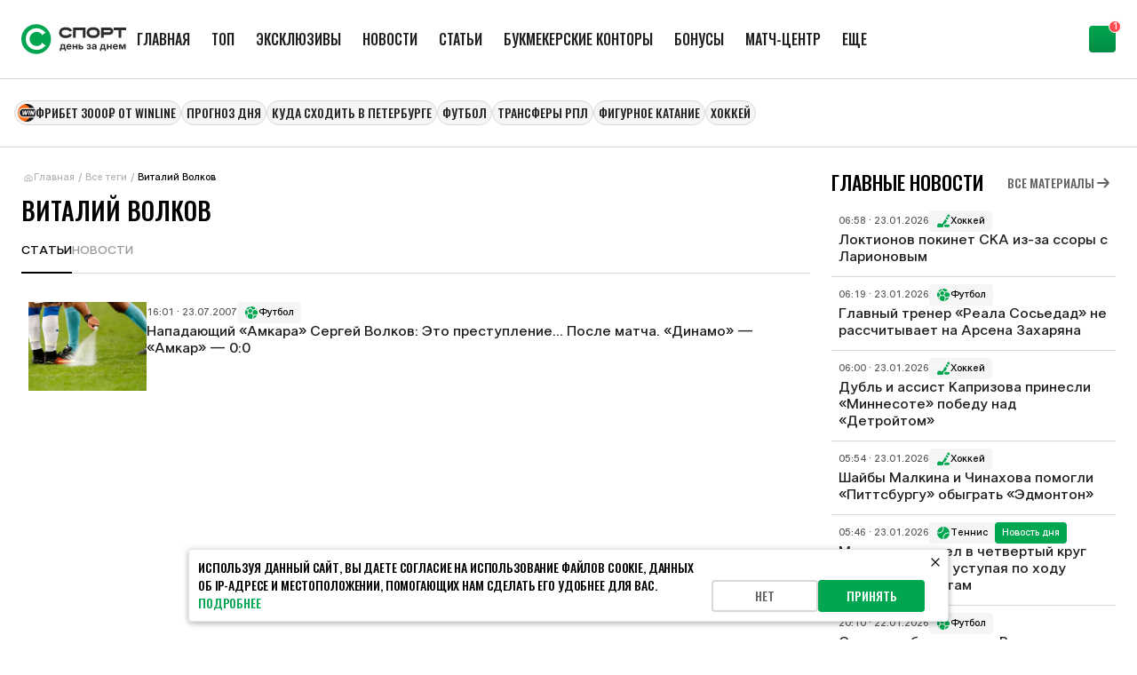

--- FILE ---
content_type: application/javascript; charset=UTF-8
request_url: https://www.sportsdaily.ru/static/_next/static/chunks/9704-6f0a30c7b485a068.js
body_size: 5542
content:
(self.webpackChunk_N_E=self.webpackChunk_N_E||[]).push([[9704],{3062:e=>{e.exports={newsContainer:"articlesCardsContainer_newsContainer__Uorb9",newsContainerItems:"articlesCardsContainer_newsContainerItems__RrcFC",newsContainerItems_slab:"articlesCardsContainer_newsContainerItems_slab__DtRoH",newsContainerCard:"articlesCardsContainer_newsContainerCard__UlZ0Y"}},7236:e=>{e.exports={newsContainer:"newsCardsContainer_newsContainer__DdHHI",newsContainerWidget:"newsCardsContainer_newsContainerWidget__aQTz3",newsContainerTitle:"newsCardsContainer_newsContainerTitle__fcETw"}},7447:e=>{e.exports={teamInfo:"teamInfoBlock_teamInfo__izogp",teamInfoContainer:"teamInfoBlock_teamInfoContainer__p0_ZJ",teamInfoContainer_noLogo:"teamInfoBlock_teamInfoContainer_noLogo__WdIYa",teamInfoContainerLogo:"teamInfoBlock_teamInfoContainerLogo__ZO2MI",teamInfoContainerInfo:"teamInfoBlock_teamInfoContainerInfo__KoTWM",teamInfoContainerItem:"teamInfoBlock_teamInfoContainerItem__wtPOz",teamInfoContainerDot:"teamInfoBlock_teamInfoContainerDot__qQcYK",teamInfoContainerItemTitle:"teamInfoBlock_teamInfoContainerItemTitle__0UPUd",teamInfoContainerItemValue:"teamInfoBlock_teamInfoContainerItemValue__SQ_2d",teamInfoContainerTitle:"teamInfoBlock_teamInfoContainerTitle__0JKHE",teamInfoContainerItems:"teamInfoBlock_teamInfoContainerItems__jesod",teamInfoLogoBg:"teamInfoBlock_teamInfoLogoBg__oqY6Q"}},15149:(e,t,a)=>{"use strict";a.d(t,{A:()=>g});var s=a(95155),n=a(86983),i=a.n(n),l=a(29300),r=a.n(l);a(12115);var c=a(62928),o=a(10561);let d=e=>{let{hrefBuilder:t,forcePage:a,pageCount:s}=e,n=[];if(n.push({href:t(a<=1?1:a-1,s),label:"",active:!1,type:"first"}),s<=7)for(let e=1;e<=s;e++)n.push({href:t(e,s),label:String(e),active:e===a});else{let e=a>4,i=a<s-3;if(!e&&i)for(let e=1;e<=7;e++)6===e?n.push({href:t(e,s),label:"",active:!1,type:"break"}):7===e?n.push({href:t(s,s),label:String(s),active:s===a}):n.push({href:t(e,s),label:String(e),active:e===a});else if(e&&!i)for(let e=1;e<=7;e++)if(2===e)n.push({href:t(e,s),label:"",active:!1,type:"break"});else if(1===e)n.push({href:t(e,s),label:String(e),active:e===a});else{let i=s-(7-e);n.push({href:t(i,s),label:String(i),active:i===a})}else if(e&&i)for(let e=1;e<=7;e++)if(2===e||6===e)n.push({href:t(e,s),label:"",active:!1,type:"break"});else if(1===e)n.push({href:t(e,s),label:String(e),active:e===a});else if(7===e)n.push({href:t(s,s),label:String(s),active:s===a});else{let i=a+(e-4);n.push({href:t(i,s),label:String(i),active:i===a})}}return n.push({href:t(a>=s?a:a+1,s),label:"",active:!1,type:"last"}),n},m={first:{id:"paginationPrev",width:14,height:14},last:{id:"paginationNext",width:14,height:14},break:{id:"paginationBreak",width:24,height:24}},g=e=>{let t=d(e);return(0,s.jsx)("div",{className:r()(i().pagination,e.className||""),children:t.map((t,a)=>{let n="first"===t.type&&e.forcePage<=1||"last"===t.type&&e.forcePage>=e.pageCount||"break"===t.type,l=n?"span":c.A;return(0,s.jsx)(l,{href:t.href,className:r()(i().paginationItem,i()["paginationItem_".concat(t.type)],t.active?i().paginationItem_active:"",n?i().paginationItem_disabled:"",e.pageClassName||""),onClick:e=>{n&&e.preventDefault()},children:"first"===t.type||"last"===t.type||"break"===t.type?(0,s.jsx)(o.A,{id:m[t.type].id,type:"icons",width:m[t.type].width,height:m[t.type].height}):t.label},t.href+a)})},e.forcePage)}},15884:e=>{e.exports={tagArticlesList:"tagSinglePage_tagArticlesList__i2kny",articlesCardBlock:"tagSinglePage_articlesCardBlock__dgPIQ",articlesCardBlockItem:"tagSinglePage_articlesCardBlockItem__so0ty"}},25761:(e,t,a)=>{"use strict";a.d(t,{V:()=>d});var s=a(95155),n=a(29303),i=a.n(n),l=a(29300),r=a.n(l),c=a(12115),o=a(22565);let d=e=>{let{tabsList:t,font:a,greenTabs:n=!1,activeTab:l,onClick:d,gap:m,noBorderForContainer:g}=e,[h,u]=(0,c.useState)((null==l?void 0:l.sysname)||t[0].sysname),_=e=>{u(e.sysname),d&&d(e)};return(0,s.jsx)("div",{style:m?{gap:"".concat(m,"px")}:{},className:r()(n?i().greenTabBar:i().tabBar,g?i().tabBar_noBorder:""),children:t.map(e=>(0,s.jsx)(o.oz,{title:e.title,sysname:e.sysname,route:e.route,isActive:e.sysname===h,onclick:()=>_(e),font:a,className:i().tabBarItem,greenTabs:n},e.sysname))})}},27888:(e,t,a)=>{"use strict";a.d(t,{K:()=>C});var s=a(95155),n=a(7236),i=a.n(n);a(12115);var l=a(50825),r=a(15149),c=a(22565),o=a(30592),d=a.n(o),m=a(64156);let g=e=>{let{data:t}=e;return(0,s.jsx)(m.w,{title:t.title,url:"/tag/"+t.url,btnText:t.btnText,children:(0,s.jsx)("div",{className:d().articleWidget,children:t.articles.slice(0,3).map((e,t)=>(0,s.jsx)(l.d,{card:e,size:0===t?"big":null,type:"withImageBg",className:d().articleWidgetItem},"article-cards-top"+e.id))})})},h=e=>{let{type:t,widget:a}=e;return"article"===t?(0,s.jsx)(g,{data:a}):null};var u=a(41760),_=a(93246);let C=e=>{let{items:t,widget:a,title:n,buttonText:o,isShowLoadMoreBtn:d,pagination:m,baseRoute:g,onClickLoadMoreBtn:C}=e;return(0,s.jsxs)("div",{className:i().newsContainer,children:[n?(0,s.jsx)("h2",{className:i().newsContainerTitle,children:n}):null,(0,s.jsx)(p,{isNeedWrap:!!a,children:t.slice(0,Math.round(t.length/2)).map(e=>(0,s.jsx)(l.d,{route:u.A.news,card:e,type:"onlyText"},"news-cards"+e.id))}),a?(0,s.jsx)("div",{className:i().newsContainerWidget,children:(0,s.jsx)(h,{type:"article",widget:a})}):null,(0,s.jsx)(p,{isNeedWrap:!!a,children:t.slice(Math.round(t.length/2)).map(e=>(0,s.jsx)(l.d,{route:u.A.news,card:e,type:"onlyText"},"news-cards"+e.id))}),d?(0,s.jsx)(c.$n,{type:"outline",onClick:C?()=>C("news"):()=>{},children:o||"Больше материалов"}):null,(null==m?void 0:m.pageCount)&&(null==m?void 0:m.pageCount)>=2&&g?(0,s.jsx)(r.A,{forcePage:m.page,pageCount:m.pageCount,hrefBuilder:(0,_.Tl)(g)}):null]})},p=e=>{let{isNeedWrap:t,children:a}=e;return t?(0,s.jsx)("div",{className:i().newsContainer,children:a}):(0,s.jsx)(s.Fragment,{children:a})}},29303:e=>{e.exports={tabBar:"tabBar_tabBar__fTdHl",tabBar_noBorder:"tabBar_tabBar_noBorder__tEFUt",tabBarItem:"tabBar_tabBarItem___WeGs",greenTabBar:"tabBar_greenTabBar__7qmLS"}},30592:e=>{e.exports={articleWidget:"articleWidget_articleWidget___V_wB",articleWidgetItem:"articleWidget_articleWidgetItem__vgRGB"}},38461:(e,t,a)=>{"use strict";a.d(t,{K:()=>i});var s=a(94123),n=a(22769);class i{}i.getSingleArticlePage=async e=>{let t={articleItem:{},readMore:[]};try{let l=await s.W.getSingleArticleByUrl({slug:e,config:{next:{revalidate:n.Wp,tags:["article-single-page-".concat(e)]}},params:{}});if(l){var a,i;t.articleItem=l;let r=null==(a=l.sportCategory)?void 0:a.id,c=(null==(i=l.tags)?void 0:i.map(e=>e.id))||[],o=await s.W.getArticlesList({config:{next:{revalidate:n.Wp,tags:["article-single-page-read-more-".concat(e)]}},params:{previewImage:!0,pagination:{start:0,limit:5},filters:{slug:{$ne:l.slug},...r?{sportCategory:{id:r}}:{},...c.length?{tags:{id:c.join(",")}}:{}}}});(null==o?void 0:o.data)&&(t.readMore=o.data)}}catch(e){console.log("error.getSingleArticlePage",e)}return t},i.getListArticlesPage=async e=>{let{articlesListParams:t,tags:a}=e,i={articlesList:[],meta:{},settings:{}};try{let e=[s.W.getArticlesList({config:{next:{revalidate:n.Wp,tags:a||["article-list-page"]}},params:{sort:["publishedAt:desc"],...t||{}}}).then(e=>(e.data&&e.data.length&&(i.articlesList=e.data,i.meta=e.meta),e)),s.W.getArticlesMainSettings({config:{next:{revalidate:n.Wp,tags:["article-list-page-settings"]}}}).then(e=>(e&&(i.settings=e),e))];await Promise.allSettled(e)}catch(e){console.log("error.getListArticlesPage",e)}return i},i.getArticlesList=async e=>{let{tag:t,start:a=0,limit:i,filters:l}=e,r={articlesList:[],meta:{}};return await s.W.getArticlesList({config:{next:{revalidate:n.Wp,tags:t?[t]:["articles-list"]}},params:{sort:["publishedAt:desc"],pagination:{start:a,limit:i},previewImage:!0,fields:["subTitle"],...l?{filters:l}:{}}}).then(e=>(e.data&&e.data.length&&(r.articlesList=e.data,r.meta=e.meta),e)),r}},43568:e=>{e.exports={matchSectionCards:"matchCardsSection_matchSectionCards__yu6b3",matchSectionCardsItem:"matchCardsSection_matchSectionCardsItem__OU2fp"}},43715:e=>{e.exports={articleCardsSection_grid:"articleCardsSection_articleCardsSection_grid__46Etc",articleCardsSectionItem:"articleCardsSection_articleCardsSectionItem__DOmoq",articleCardsSection_line:"articleCardsSection_articleCardsSection_line__XySvk",articleCardsSection_box:"articleCardsSection_articleCardsSection_box__IHw_I"}},46245:(e,t,a)=>{"use strict";a.d(t,{p:()=>o});var s=a(95155),n=a(43715),i=a.n(n);a(12115);var l=a(50825),r=a(64156),c=a(41760);let o=e=>{let{section:t,type:a,contentType:n}=e;return(0,s.jsx)(r.w,{regularSubtitle:!0,title:t.title,url:t.url,btnText:t.btnText,children:(0,s.jsx)("div",{className:i()["articleCardsSection_"+a],children:t.articles.slice(0,5).map((e,t)=>(0,s.jsx)(l.d,{card:e,size:"box"===a&&0===t||3===t||"box"!=a?"big":null,type:"line"===a?"withImage":"box"===a||0===t?"withImageBg":"onlyText",place:"section",className:i().articleCardsSectionItem,route:"news"===n?c.A.news:c.A.articles},"article-cards-top"+e.id))})})}},46355:(e,t,a)=>{"use strict";a.d(t,{s:()=>d});var s=a(95155),n=a(71845),i=a.n(n);a(12115);var l=a(41814),r=a(40618),c=a(58435),o=a(22565);let d=e=>{let{children:t,sidebarNews:a,sidebarType:n="news",isShowNewsOnMobile:d=!1,breadcrumbs:m,title:g,updatedAt:h,tableOfContents:u,contentStyle:_,isNeedBkPromoInSidebar:C=!1}=e;return(0,s.jsxs)("div",{className:i().layout,children:[(0,s.jsxs)("div",{className:i().layoutContentWrapper,children:[m?(0,s.jsx)(o.BI,{breadcrumbs:m}):null,g?(0,s.jsx)(o.m6,{titleType:"h1",titleText:g,classTitle:i().layoutTitle}):null,h?(0,s.jsxs)("div",{className:i().layoutUpdatedDate,children:["Обновлено, ",(0,s.jsx)(r.ClientFormattedDate,{currentDate:h,format:"hh:mm \xb7 DD.MM.YYYY"})]}):null,(0,s.jsxs)("div",{className:i().layoutContent,style:_||void 0,children:[t,d&&a?(0,s.jsx)(l.NewsCardsSection,{section:a}):null]})]}),(0,s.jsx)("div",{className:i().layoutSidebar,children:(0,s.jsx)(c.RightSidebar,{sidebarNews:a,sidebarType:n,tableOfContents:u,isNeedBkPromo:!!C})})]})}},52392:e=>{e.exports={matchCard:"matchCard_matchCard__gwaLa",matchCardTitle:"matchCard_matchCardTitle___3uI8",matchCardInfoBottom:"matchCard_matchCardInfoBottom__q3T9V",matchCardInfo:"matchCard_matchCardInfo__XMAsb",matchCardBgImage:"matchCard_matchCardBgImage__Wm9dD",matchCardResult:"matchCard_matchCardResult__PV3ux",matchCardResultContainer:"matchCard_matchCardResultContainer__Q_CWO",matchCardResultLeague:"matchCard_matchCardResultLeague__ffLf9",matchCardResultTeams:"matchCard_matchCardResultTeams__ujDhJ",matchCardResultScoreContainer:"matchCard_matchCardResultScoreContainer__lKso8",matchCardResultScore:"matchCard_matchCardResultScore__QcxXX",matchCardResultScoreValue:"matchCard_matchCardResultScoreValue__IBa4x",matchCardResultScoreValue_win:"matchCard_matchCardResultScoreValue_win__F1Vsk"}},59704:(e,t,a)=>{"use strict";a.d(t,{TagsSinglePage:()=>W});var s=a(95155),n=a(15884),i=a.n(n),l=a(12115),r=a(46245),c=a(88798),o=a(43568),d=a.n(o),m=a(64156),g=a(52392),h=a.n(g),u=a(29300),_=a.n(u),C=a(66766),p=a(31191),f=a(40618),I=a(62928);let x=e=>{let{card:t,className:a}=e;return(0,s.jsxs)("div",{className:_()(h().matchCard,a),children:[(0,s.jsx)(I.A,{href:t.url,children:(0,s.jsxs)("div",{className:h().matchCardResult,children:[(0,s.jsx)(C.default,{className:h().matchCardBgImage,src:t.league.logo,alt:"",width:260,height:325,unoptimized:!0}),(0,s.jsxs)("div",{className:h().matchCardResultContainer,children:[(0,s.jsx)("span",{className:h().matchCardResultLeague,children:t.league.name}),(0,s.jsxs)("div",{className:h().matchCardResultScoreContainer,children:[(0,s.jsx)(C.default,{src:t.result.team1.logo,alt:"",width:64,height:64,unoptimized:!0}),(0,s.jsxs)("div",{className:h().matchCardResultScore,children:[(0,s.jsx)("div",{className:_()(h().matchCardResultScoreValue,t.result.score1>=t.result.score2?h().matchCardResultScoreValue_win:""),children:t.result.score1}),(0,s.jsx)("div",{children:":"}),(0,s.jsx)("div",{className:_()(h().matchCardResultScoreValue,t.result.score2>=t.result.score1?h().matchCardResultScoreValue_win:""),children:t.result.score2})]}),(0,s.jsx)(C.default,{src:t.result.team2.logo,alt:"",width:64,height:64,unoptimized:!0})]}),(0,s.jsxs)("span",{className:h().matchCardResultTeams,children:[t.result.team1.name," - ",t.result.team2.name]})]})]})}),(0,s.jsxs)("div",{className:h().matchCardInfo,children:[(0,s.jsx)(I.A,{href:t.url,children:(0,s.jsx)("div",{className:h().matchCardTitle,children:t.title})}),(0,s.jsxs)("div",{className:h().matchCardInfoBottom,children:[(0,s.jsx)(f.ClientFormattedDate,{currentDate:t.publishedAt,format:"hh:mm \xb7 DD.MM.YYYY"}),(0,s.jsx)(p.h,{tag:t.sportCategory,color:"white"})]})]})]})},v=e=>{let{section:t}=e;return(0,s.jsx)(m.w,{title:t.title,url:"/tag/tag-team",btnText:t.btnText,children:(0,s.jsx)("div",{className:d().matchSectionCards,children:t.matches.slice(0,4).map(e=>(0,s.jsx)(x,{card:e,className:d().matchSectionCardsItem},"last-match"+e.id))})})};var w=a(27888),j=a(41814),b=a(25761),y=a(7447),S=a.n(y);let B=e=>{let{data:t,className:a}=e,n=t.tagInfo||[];return(0,s.jsxs)("div",{className:_()(S().teamInfo,a),children:[t.icon?(0,s.jsx)(C.default,{alt:"",width:"240",height:"240",src:t.icon,className:S().teamInfoLogoBg,unoptimized:!0}):null,(0,s.jsxs)("div",{className:_()(S().teamInfoContainer,t.icon?"":S().teamInfoContainer_noLogo),children:[t.icon?(0,s.jsx)(C.default,{alt:"",width:"64",height:"64",src:t.icon,className:S().teamInfoContainerLogo,unoptimized:!0}):null,(0,s.jsxs)("div",{className:S().teamInfoContainerInfo,children:[(0,s.jsx)("div",{className:S().teamInfoContainerTitle,children:t.title}),n.length?(0,s.jsx)("div",{className:S().teamInfoContainerItems,children:n.map((e,t)=>(0,s.jsxs)("div",{className:S().teamInfoContainerItem,children:[(0,s.jsxs)("span",{className:S().teamInfoContainerItemTitle,children:[e.title,":"," ",(0,s.jsx)("span",{className:S().teamInfoContainerItemValue,children:e.value})]}),t<n.length-1?(0,s.jsx)("div",{className:S().teamInfoContainerDot}):null]},"infoItem N".concat(t)))}):null]})]})]})};var N=a(77351),T=a(38461),k=a(32345),L=a(41760),A=a(46355),R=a(52488);let W=e=>{var t,a;let{data:n,isTeam:o}=e,[d,m]=(0,l.useState)(n.news||[]),[g,h]=(0,l.useState)(n.articles||[]),[u,_]=(0,l.useState)(!1),[C,p]=(0,l.useState)(d.length===R.Pf),[f,I]=(0,l.useState)(g.length===R.fB),[x,y]=(0,l.useState)(1),[S,W]=(0,l.useState)(1),{checkSpecialProjectsBranding:P}=(0,N.zv)(),M=null==(t=n.articles)?void 0:t.length,D=null==(a=n.news)?void 0:a.length,V=o?[...M&&D?[{title:"Все материалы",sysname:"allMaterials"}]:[],...D?[{title:"Новости",sysname:"news"}]:[],...M?[{title:"Статьи",sysname:"articles"}]:[]]:[...M?[{title:"СТАТЬИ",sysname:"articles"}]:[],...D?[{title:"НОВОСТИ",sysname:"news"}]:[]],[Y,z]=(0,l.useState)(V[0]||{title:"",sysname:"default"}),U=(0,l.useMemo)(()=>{switch(Y.sysname){case"allMaterials":var e,t;return(0,s.jsxs)(s.Fragment,{children:[d&&d.length?(0,s.jsx)("div",{className:i().tagArticlesList,children:(0,s.jsx)(j.NewsCardsSection,{section:{id:0,title:o?n.tag.newsPageTitle||"Новости. ".concat(n.tag.title):"",url:"".concat((null==(e=n.tag.sportCategory)?void 0:e.slug)?"/".concat(n.tag.sportCategory.slug):"")+"/".concat(n.tag.slug,"/news/"),btnText:"Все\xa0новости",articles:d},maxCountItems:R.Wt,hideBanner:!0})}):null,g&&g.length?(0,s.jsx)(r.p,{type:"box",section:{id:0,title:n.tag.articlesPageTitle||"Cтатьи. ".concat(n.tag.title),url:"".concat((null==(t=n.tag.sportCategory)?void 0:t.slug)?"/".concat(n.tag.sportCategory.slug):"")+"/".concat(n.tag.slug,"/articles/"),btnText:"Все статьи",articles:g.slice(0,R.Iy)}}):null]});case"news":return d?(0,s.jsx)(w.K,{items:d,isShowLoadMoreBtn:C,onClickLoadMoreBtn:e=>O(e)}):null;case"articles":return g?(0,s.jsx)(c.c,{items:g,view:"list",isShowLoadMoreBtn:f,onClickLoadMoreBtn:e=>O(e)}):null;default:return null}},[Y,C,f,g,d]),K=(0,l.useCallback)(async function(){let e=arguments.length>0&&void 0!==arguments[0]&&arguments[0],t=arguments.length>1&&void 0!==arguments[1]?arguments[1]:1;_(!0);let a=(t-1)*R.fB,{articlesList:s}=await T.K.getArticlesList({tag:"articles-list-tag-".concat(n.tag.slug,"-").concat(t),start:a,limit:R.fB,filters:{tags:{id:[n.tag.id]}}});I(s.length===R.fB),e?h(s):h(e=>[...e,...s]),_(!1)},[]),E=(0,l.useCallback)(async function(){let e=arguments.length>0&&void 0!==arguments[0]&&arguments[0],t=arguments.length>1&&void 0!==arguments[1]?arguments[1]:1;_(!0);let a=(t-1)*R.Pf,{newsList:s}=await k.s.getNewsList({tag:"news-list-tag-".concat(n.tag.slug,"-").concat(t),start:a,limit:R.Pf,filters:{tags:{id:[n.tag.id]}}});p(s.length===R.Pf),e?m(s):m(e=>[...e,...s]),_(!1)},[]),O=(0,l.useCallback)(async e=>{if("news"===e){let e=S+1;W(e),E(!1,e)}else{let e=x+1;y(e),K(!1,e)}},[x,S]);return(0,l.useLayoutEffect)(()=>(P({tags:[n.tag]}),()=>P({sysname:"default"})),[]),(0,l.useEffect)(()=>{"articles"===Y.sysname&&g.length===R.Iy&&(h([]),y(1),K(!1,1)),"news"===Y.sysname&&d.length===R.Wt&&(m([]),W(1),E(!1,1))},[Y]),(0,s.jsxs)(A.s,{breadcrumbs:[{title:"Все теги",route:L.A.tag()},{title:n.title}],sidebarNews:n.mainNews,title:o?"":n.tag.title,isShowNewsOnMobile:!0,children:[o?(0,s.jsx)(B,{data:n.tag}):null,(0,s.jsx)(b.V,{tabsList:V,activeTab:Y,onClick:e=>z(e)}),n.lastMatches?(0,s.jsx)(v,{section:n.lastMatches}):null,U,u&&(0,s.jsx)("div",{style:{textAlign:"center",margin:16},children:"Загрузка..."})]})}},86983:e=>{e.exports={pagination:"pagination_pagination__QRyk0",paginationItem:"pagination_paginationItem__K6IDl",paginationItem_active:"pagination_paginationItem_active__OZnhj",paginationItem_break:"pagination_paginationItem_break___0hGq",paginationItem_disabled:"pagination_paginationItem_disabled__YTmhU"}},88798:(e,t,a)=>{"use strict";a.d(t,{c:()=>g});var s=a(95155),n=a(3062),i=a.n(n),l=a(29300),r=a.n(l);a(12115);var c=a(50825),o=a(15149),d=a(22565),m=a(93246);let g=e=>{let{items:t,pagination:a,view:n,isShowLoadMoreBtn:l,baseRoute:g,onClickLoadMoreBtn:h}=e;return(0,s.jsxs)("div",{className:i().newsContainer,children:[(0,s.jsx)("div",{className:r()(i().newsContainerItems,i()["newsContainerItems_".concat(n)]),children:t.map(e=>(0,s.jsx)(c.d,{card:e,type:"slab"===n?"withImageBg":"leftImage",className:i().newsContainerCard},"news-cards"+e.id))}),l?(0,s.jsx)(d.$n,{type:"outline",onClick:h?()=>h("articles"):()=>{},children:"Больше материалов"}):null,(null==a?void 0:a.pageCount)&&(null==a?void 0:a.pageCount)>=2&&g?(0,s.jsx)(o.A,{forcePage:a.page,pageCount:a.pageCount,hrefBuilder:(0,m.Tl)(g)}):null]})}},94123:(e,t,a)=>{"use strict";a.d(t,{W:()=>n});var s=a(25432);class n{}n.getSingleArticleByUrl=e=>{let{slug:t,config:a,params:n}=e;return s.j.get("/articles/".concat(t),{config:a,params:n})},n.getArticlesList=e=>{let{config:t,params:a}=e;return s.j.get("/articles",{config:t,params:a})},n.getArticlesMainSettings=e=>{let{config:t,params:a}=e;return s.j.get("/main-article",{config:t,params:a})},n.updateArticleRating=e=>{let{id:t,rating:a,config:n}=e;return s.j.put("/articles/".concat(t,"/rating"),{rating:a},n)}}}]);

--- FILE ---
content_type: application/javascript; charset=UTF-8
request_url: https://www.sportsdaily.ru/static/_next/static/chunks/app/%5BtagSlug%5D/%5BnestedTagSlug%5D/page-6690092dbdd2dee4.js
body_size: 146
content:
(self.webpackChunk_N_E=self.webpackChunk_N_E||[]).push([[7113],{97026:(e,s,n)=>{Promise.resolve().then(n.bind(n,62146)),Promise.resolve().then(n.bind(n,10255)),Promise.resolve().then(n.bind(n,89027)),Promise.resolve().then(n.bind(n,99332)),Promise.resolve().then(n.bind(n,58824)),Promise.resolve().then(n.bind(n,6090)),Promise.resolve().then(n.bind(n,7767)),Promise.resolve().then(n.bind(n,41901)),Promise.resolve().then(n.bind(n,43536)),Promise.resolve().then(n.bind(n,59704)),Promise.resolve().then(n.bind(n,27697)),Promise.resolve().then(n.bind(n,21332)),Promise.resolve().then(n.bind(n,83356)),Promise.resolve().then(n.bind(n,85227)),Promise.resolve().then(n.bind(n,49150)),Promise.resolve().then(n.bind(n,9360)),Promise.resolve().then(n.bind(n,42643)),Promise.resolve().then(n.bind(n,93373)),Promise.resolve().then(n.bind(n,66179)),Promise.resolve().then(n.bind(n,31493)),Promise.resolve().then(n.t.bind(n,54419,23))}},e=>{var s=s=>e(e.s=s);e.O(0,[2088,7798,5779,264,4155,4908,42,8528,3246,3598,9704,8441,1684,7358],()=>s(97026)),_N_E=e.O()}]);

--- FILE ---
content_type: application/javascript; charset=UTF-8
request_url: https://www.sportsdaily.ru/static/_next/static/chunks/app/%5BtagSlug%5D/page-face540346b0855d.js
body_size: 409
content:
(self.webpackChunk_N_E=self.webpackChunk_N_E||[]).push([[1790],{38843:(e,r,i)=>{Promise.resolve().then(i.t.bind(i,6874,23)),Promise.resolve().then(i.t.bind(i,33063,23)),Promise.resolve().then(i.bind(i,62146)),Promise.resolve().then(i.bind(i,10255)),Promise.resolve().then(i.t.bind(i,88235,23)),Promise.resolve().then(i.t.bind(i,93615,23)),Promise.resolve().then(i.t.bind(i,87307,23)),Promise.resolve().then(i.bind(i,41814)),Promise.resolve().then(i.bind(i,40618)),Promise.resolve().then(i.bind(i,89027)),Promise.resolve().then(i.bind(i,99332)),Promise.resolve().then(i.bind(i,58824)),Promise.resolve().then(i.bind(i,6090)),Promise.resolve().then(i.bind(i,7767)),Promise.resolve().then(i.bind(i,41901)),Promise.resolve().then(i.bind(i,43536)),Promise.resolve().then(i.bind(i,58435)),Promise.resolve().then(i.bind(i,38060)),Promise.resolve().then(i.bind(i,99864)),Promise.resolve().then(i.bind(i,22523)),Promise.resolve().then(i.bind(i,18254)),Promise.resolve().then(i.bind(i,52775)),Promise.resolve().then(i.t.bind(i,42190,23)),Promise.resolve().then(i.t.bind(i,77367,23)),Promise.resolve().then(i.t.bind(i,62037,23)),Promise.resolve().then(i.bind(i,59704)),Promise.resolve().then(i.bind(i,27697)),Promise.resolve().then(i.bind(i,21332)),Promise.resolve().then(i.bind(i,83356)),Promise.resolve().then(i.bind(i,85227)),Promise.resolve().then(i.bind(i,49150)),Promise.resolve().then(i.bind(i,9360)),Promise.resolve().then(i.bind(i,42643)),Promise.resolve().then(i.bind(i,93373)),Promise.resolve().then(i.bind(i,66179)),Promise.resolve().then(i.t.bind(i,71845,23)),Promise.resolve().then(i.bind(i,31493)),Promise.resolve().then(i.t.bind(i,54419,23))},42190:e=>{e.exports={sportSingleArticlesContainer:"sportSinglePage_sportSingleArticlesContainer__6fKnB",sportSingleArticlesContainerTitle:"sportSinglePage_sportSingleArticlesContainerTitle__uCMZz",sportSingleArticlesCardWithImage:"sportSinglePage_sportSingleArticlesCardWithImage__qyMi2",sportSingleArticlesCardBeforeImage:"sportSinglePage_sportSingleArticlesCardBeforeImage__b9stz"}},87307:e=>{e.exports={articleCardsTop:"articleCardsTop_articleCardsTop__ojjA_",articleCardsTopItem:"articleCardsTop_articleCardsTopItem__cQoOs"}}},e=>{var r=r=>e(e.s=r);e.O(0,[5779,264,2088,7798,4155,4908,42,8528,3246,3598,9704,8441,1684,7358],()=>r(38843)),_N_E=e.O()}]);

--- FILE ---
content_type: application/javascript; charset=UTF-8
request_url: https://www.sportsdaily.ru/static/_next/static/chunks/7697.e0d9b878736f233e.js
body_size: 742
content:
(self.webpackChunk_N_E=self.webpackChunk_N_E||[]).push([[7697],{24343:e=>{e.exports={mobileMenu:"mobileMenu_mobileMenu__h2uaf",mobileMenu_show:"mobileMenu_mobileMenu_show__XM3AC",mobileMenuWrap:"mobileMenu_mobileMenuWrap__IXr3z",mobileMenuWrap_show:"mobileMenu_mobileMenuWrap_show__b1N4j",mobileMenuContent:"mobileMenu_mobileMenuContent__bjw4V",mobileMenuCloseBtn:"mobileMenu_mobileMenuCloseBtn__OFero",mobileMenuHeader:"mobileMenu_mobileMenuHeader__8KI6H",mobileMenuLogo:"mobileMenu_mobileMenuLogo__IEwZx",mobileMenuItems:"mobileMenu_mobileMenuItems__cIYOJ"}},27697:(e,l,n)=>{"use strict";n.r(l),n.d(l,{MobileMenu:()=>j});var i=n(95155),o=n(24343),m=n.n(o),s=n(29300),u=n.n(s),b=n(55028),a=n(35695),M=n(12115),t=n(29462),_=n(89625),r=n(77351),h=n(54310),d=n(62928),c=n(10561);let p=(0,b.default)(()=>Promise.all([n.e(5779),n.e(4361)]).then(n.bind(n,6742)).then(e=>e.MobileMenuBanner),{loadableGenerated:{webpack:()=>[6742]}}),j=e=>{let{menu:l,gift:n}=e,{isShowMenu:o,setIsShowMenu:s}=(0,r.KZ)(),{isShowAdFox:b}=(0,r.zv)(),j=(0,a.usePathname)();return(0,M.useEffect)(()=>{s(!1)},[j]),(0,i.jsx)("div",{className:u()(m().mobileMenu,o?m().mobileMenu_show:""),onClick:()=>s(!1),children:(0,i.jsxs)("div",{className:u()(m().mobileMenuWrap,o?m().mobileMenuWrap_show:""),onClick:e=>e.stopPropagation(),children:[(0,i.jsxs)("div",{className:m().mobileMenuContent,children:[(0,i.jsxs)("div",{className:m().mobileMenuHeader,children:[(0,i.jsx)(d.A,{href:"/",className:m().mobileMenuLogo,children:(0,i.jsx)(h.A,{width:118,height:40,"aria-label":"Спорт день за днем"})}),(0,i.jsx)("button",{className:m().mobileMenuCloseBtn,onClick:()=>s(!1),children:(0,i.jsx)(c.A,{id:"close",width:20,height:20})})]}),(0,i.jsxs)("div",{className:m().mobileMenuItems,children:[l.filter(e=>!e.hide).map(e=>(0,i.jsx)(_.D,{type:"mobile",item:e},"mobile-menu"+e.id)),n&&b?(0,i.jsx)(t.T,{gift:n,type:"mobileMenu"}):null]})]}),o?(0,i.jsx)(p,{}):null]})})}}}]);